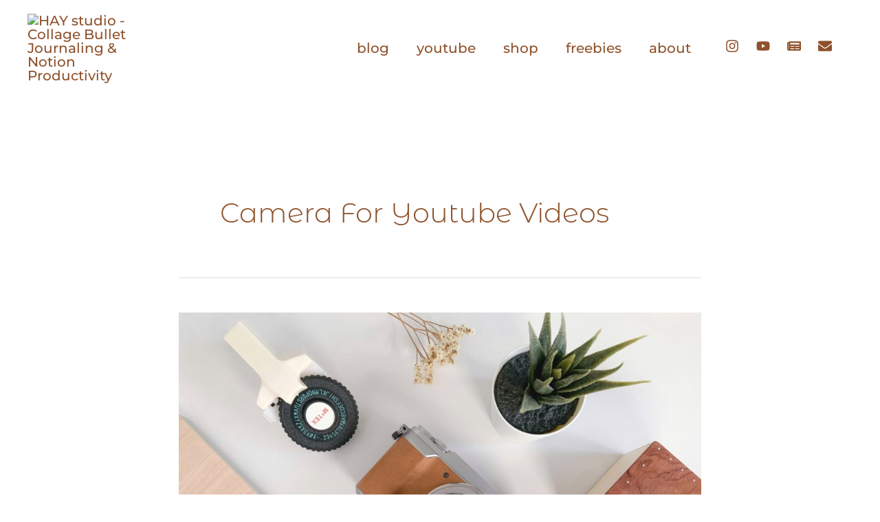

--- FILE ---
content_type: text/html; charset=utf-8
request_url: https://www.google.com/recaptcha/api2/aframe
body_size: 267
content:
<!DOCTYPE HTML><html><head><meta http-equiv="content-type" content="text/html; charset=UTF-8"></head><body><script nonce="U1G5uM42GeehiReV28Qv4A">/** Anti-fraud and anti-abuse applications only. See google.com/recaptcha */ try{var clients={'sodar':'https://pagead2.googlesyndication.com/pagead/sodar?'};window.addEventListener("message",function(a){try{if(a.source===window.parent){var b=JSON.parse(a.data);var c=clients[b['id']];if(c){var d=document.createElement('img');d.src=c+b['params']+'&rc='+(localStorage.getItem("rc::a")?sessionStorage.getItem("rc::b"):"");window.document.body.appendChild(d);sessionStorage.setItem("rc::e",parseInt(sessionStorage.getItem("rc::e")||0)+1);localStorage.setItem("rc::h",'1764023842679');}}}catch(b){}});window.parent.postMessage("_grecaptcha_ready", "*");}catch(b){}</script></body></html>

--- FILE ---
content_type: text/css
request_url: https://haystudio.space/wp-content/uploads/elementor/css/post-38.css?ver=1763968536
body_size: 483
content:
.elementor-kit-38{--e-global-color-primary:#8E512B;--e-global-color-secondary:#E8C597;--e-global-color-text:#8E512B;--e-global-color-accent:#6D713F;--e-global-color-8fed87a:#8E512B;--e-global-color-95767a0:#EBDCC3;--e-global-color-879f2d3:#6D713F;--e-global-color-4e5946b:#E8C597;--e-global-color-f7defe7:#DEE1C6;--e-global-color-63877b84:#FFF;--e-global-color-343b67f8:#000000;--e-global-color-4b75fce4:#AEB5A3;--e-global-color-7cb1f77b:#D5E5D8;--e-global-color-1b4a4928:#F4C2A9;--e-global-color-7e136712:#F5F0EC;--e-global-color-3ab63306:#FFEFD8;--e-global-color-4c07faff:#717171;--e-global-typography-primary-font-family:"Montserrat";--e-global-typography-primary-font-weight:normal;--e-global-typography-secondary-font-family:"Montserrat";--e-global-typography-secondary-font-weight:normal;--e-global-typography-text-font-family:"Montserrat";--e-global-typography-text-font-weight:normal;--e-global-typography-accent-font-family:"Montserrat";--e-global-typography-accent-font-weight:normal;color:var( --e-global-color-text );font-family:"Montserrat", Sans-serif;font-size:20px;font-weight:500;line-height:1.6em;}.elementor-kit-38 button,.elementor-kit-38 input[type="button"],.elementor-kit-38 input[type="submit"],.elementor-kit-38 .elementor-button{background-color:var( --e-global-color-primary );color:var( --e-global-color-95767a0 );border-radius:0px 0px 0px 0px;padding:16px 40px 16px 40px;}.elementor-kit-38 button:hover,.elementor-kit-38 button:focus,.elementor-kit-38 input[type="button"]:hover,.elementor-kit-38 input[type="button"]:focus,.elementor-kit-38 input[type="submit"]:hover,.elementor-kit-38 input[type="submit"]:focus,.elementor-kit-38 .elementor-button:hover,.elementor-kit-38 .elementor-button:focus{background-color:var( --e-global-color-95767a0 );color:var( --e-global-color-primary );}.elementor-kit-38 a{color:var( --e-global-color-text );font-family:"Montserrat", Sans-serif;font-weight:500;font-style:normal;text-decoration:none;}.elementor-kit-38 a:hover{color:var( --e-global-color-879f2d3 );font-style:normal;text-decoration:none;}.elementor-kit-38 h1{color:var( --e-global-color-text );font-family:"Montserrat Alternates", Sans-serif;font-size:65px;font-weight:600;line-height:1.5em;}.elementor-kit-38 h2{color:var( --e-global-color-text );font-family:"Montserrat Alternates", Sans-serif;font-size:28px;font-weight:600;line-height:1.5em;letter-spacing:2.5px;}.elementor-kit-38 h3{color:var( --e-global-color-text );font-size:22px;font-weight:600;line-height:1.5em;letter-spacing:2.5px;}.elementor-kit-38 h4{color:var( --e-global-color-text );font-weight:600;}.elementor-kit-38 h5{color:var( --e-global-color-text );font-weight:600;text-transform:none;}.elementor-kit-38 h6{color:var( --e-global-color-text );font-weight:600;}.elementor-kit-38 img:hover{opacity:0.7;}.elementor-kit-38 label{color:#F5F0EC;font-family:"Montserrat", Sans-serif;}.elementor-kit-38 input:not([type="button"]):not([type="submit"]),.elementor-kit-38 textarea,.elementor-kit-38 .elementor-field-textual{font-family:"Montserrat", Sans-serif;color:#F4C2A9;background-color:#FFFFFF;}.elementor-kit-38 input:focus:not([type="button"]):not([type="submit"]),.elementor-kit-38 textarea:focus,.elementor-kit-38 .elementor-field-textual:focus{color:#F4C2A9;}.elementor-section.elementor-section-boxed > .elementor-container{max-width:1140px;}.e-con{--container-max-width:1140px;}.elementor-widget:not(:last-child){margin-block-end:20px;}.elementor-element{--widgets-spacing:20px 20px;--widgets-spacing-row:20px;--widgets-spacing-column:20px;}{}h1.entry-title{display:var(--page-title-display);}@media(max-width:1024px){.elementor-kit-38 h1{font-size:50px;}.elementor-kit-38 h2{font-size:26px;}.elementor-section.elementor-section-boxed > .elementor-container{max-width:1024px;}.e-con{--container-max-width:1024px;}}@media(max-width:767px){.elementor-kit-38 h1{font-size:30px;}.elementor-section.elementor-section-boxed > .elementor-container{max-width:767px;}.e-con{--container-max-width:767px;}}

--- FILE ---
content_type: text/css
request_url: https://haystudio.space/wp-content/uploads/elementor/css/post-2146.css?ver=1763968807
body_size: 383
content:
.elementor-2146 .elementor-element.elementor-element-db88dca{transition:background 0.3s, border 0.3s, border-radius 0.3s, box-shadow 0.3s;padding:50px 0px 50px 0px;}.elementor-2146 .elementor-element.elementor-element-db88dca > .elementor-background-overlay{transition:background 0.3s, border-radius 0.3s, opacity 0.3s;}.elementor-2146 .elementor-element.elementor-element-55a34bc .elementor-repeater-item-6740c74.elementor-social-icon{background-color:var( --e-global-color-8fed87a );}.elementor-2146 .elementor-element.elementor-element-55a34bc .elementor-repeater-item-6740c74.elementor-social-icon i{color:var( --e-global-color-95767a0 );}.elementor-2146 .elementor-element.elementor-element-55a34bc .elementor-repeater-item-6740c74.elementor-social-icon svg{fill:var( --e-global-color-95767a0 );}.elementor-2146 .elementor-element.elementor-element-55a34bc .elementor-repeater-item-92220bf.elementor-social-icon{background-color:var( --e-global-color-8fed87a );}.elementor-2146 .elementor-element.elementor-element-55a34bc .elementor-repeater-item-92220bf.elementor-social-icon i{color:var( --e-global-color-95767a0 );}.elementor-2146 .elementor-element.elementor-element-55a34bc .elementor-repeater-item-92220bf.elementor-social-icon svg{fill:var( --e-global-color-95767a0 );}.elementor-2146 .elementor-element.elementor-element-55a34bc .elementor-repeater-item-6c2874f.elementor-social-icon{background-color:var( --e-global-color-8fed87a );}.elementor-2146 .elementor-element.elementor-element-55a34bc .elementor-repeater-item-6c2874f.elementor-social-icon i{color:var( --e-global-color-95767a0 );}.elementor-2146 .elementor-element.elementor-element-55a34bc .elementor-repeater-item-6c2874f.elementor-social-icon svg{fill:var( --e-global-color-95767a0 );}.elementor-2146 .elementor-element.elementor-element-55a34bc .elementor-repeater-item-a64b1f9.elementor-social-icon{background-color:var( --e-global-color-8fed87a );}.elementor-2146 .elementor-element.elementor-element-55a34bc .elementor-repeater-item-a64b1f9.elementor-social-icon i{color:var( --e-global-color-95767a0 );}.elementor-2146 .elementor-element.elementor-element-55a34bc .elementor-repeater-item-a64b1f9.elementor-social-icon svg{fill:var( --e-global-color-95767a0 );}.elementor-2146 .elementor-element.elementor-element-55a34bc .elementor-repeater-item-e68e279.elementor-social-icon{background-color:var( --e-global-color-8fed87a );}.elementor-2146 .elementor-element.elementor-element-55a34bc .elementor-repeater-item-e68e279.elementor-social-icon i{color:var( --e-global-color-95767a0 );}.elementor-2146 .elementor-element.elementor-element-55a34bc .elementor-repeater-item-e68e279.elementor-social-icon svg{fill:var( --e-global-color-95767a0 );}.elementor-2146 .elementor-element.elementor-element-55a34bc{--grid-template-columns:repeat(0, auto);--icon-size:13px;--grid-column-gap:20px;--grid-row-gap:0px;}.elementor-2146 .elementor-element.elementor-element-55a34bc .elementor-widget-container{text-align:center;}.elementor-2146 .elementor-element.elementor-element-55a34bc > .elementor-widget-container{margin:0px 0px -12px 0px;border-radius:0px 0px 0px 0px;}.elementor-2146 .elementor-element.elementor-element-55a34bc .elementor-social-icon{background-color:rgba(26, 108, 122, 0.14);--icon-padding:0.75em;}.elementor-2146 .elementor-element.elementor-element-55a34bc .elementor-social-icon i{color:#1A6C7A;}.elementor-2146 .elementor-element.elementor-element-55a34bc .elementor-social-icon svg{fill:#1A6C7A;}.elementor-2146 .elementor-element.elementor-element-55a34bc .elementor-icon{border-radius:21px 21px 21px 21px;}.elementor-2146 .elementor-element.elementor-element-55a34bc .elementor-social-icon:hover{background-color:var( --e-global-color-95767a0 );}.elementor-2146 .elementor-element.elementor-element-55a34bc .elementor-social-icon:hover i{color:var( --e-global-color-8fed87a );}.elementor-2146 .elementor-element.elementor-element-55a34bc .elementor-social-icon:hover svg{fill:var( --e-global-color-8fed87a );}.elementor-2146 .elementor-element.elementor-element-2fadcb5 > .elementor-container > .elementor-column > .elementor-widget-wrap{align-content:center;align-items:center;}.elementor-2146 .elementor-element.elementor-element-2fadcb5{border-style:solid;border-width:1px 0px 0px 0px;border-color:#F5F0EC;transition:background 0.3s, border 0.3s, border-radius 0.3s, box-shadow 0.3s;}.elementor-2146 .elementor-element.elementor-element-2fadcb5 > .elementor-background-overlay{transition:background 0.3s, border-radius 0.3s, opacity 0.3s;}.elementor-2146 .elementor-element.elementor-element-784472f > .elementor-element-populated{padding:20px 15px 20px 0px;}.elementor-2146 .elementor-element.elementor-element-c45bcf5 .hfe-copyright-wrapper{text-align:center;}.elementor-2146 .elementor-element.elementor-element-c45bcf5 .hfe-copyright-wrapper a, .elementor-2146 .elementor-element.elementor-element-c45bcf5 .hfe-copyright-wrapper{color:var( --e-global-color-8fed87a );}.elementor-2146 .elementor-element.elementor-element-c45bcf5 .hfe-copyright-wrapper, .elementor-2146 .elementor-element.elementor-element-c45bcf5 .hfe-copyright-wrapper a{font-family:"Montserrat", Sans-serif;font-size:10px;}@media(max-width:1024px) and (min-width:768px){.elementor-2146 .elementor-element.elementor-element-784472f{width:100%;}}@media(max-width:1024px){.elementor-2146 .elementor-element.elementor-element-db88dca{padding:50px 30px 50px 30px;}.elementor-2146 .elementor-element.elementor-element-55a34bc{--grid-column-gap:15px;}.elementor-2146 .elementor-element.elementor-element-784472f > .elementor-element-populated{padding:18px 30px 18px 30px;}.elementor-2146 .elementor-element.elementor-element-c45bcf5 .hfe-copyright-wrapper, .elementor-2146 .elementor-element.elementor-element-c45bcf5 .hfe-copyright-wrapper a{font-size:14px;}}@media(max-width:767px){.elementor-2146 .elementor-element.elementor-element-db88dca{padding:40px 20px 40px 20px;}.elementor-2146 .elementor-element.elementor-element-55a34bc .elementor-widget-container{text-align:center;}.elementor-2146 .elementor-element.elementor-element-55a34bc > .elementor-widget-container{margin:10px 0px -15px 0px;}.elementor-2146 .elementor-element.elementor-element-55a34bc{--grid-column-gap:15px;}.elementor-2146 .elementor-element.elementor-element-784472f > .elementor-element-populated{padding:20px 55px 20px 55px;}.elementor-2146 .elementor-element.elementor-element-c45bcf5 .hfe-copyright-wrapper{text-align:center;}.elementor-2146 .elementor-element.elementor-element-c45bcf5 .hfe-copyright-wrapper, .elementor-2146 .elementor-element.elementor-element-c45bcf5 .hfe-copyright-wrapper a{font-size:13px;}}